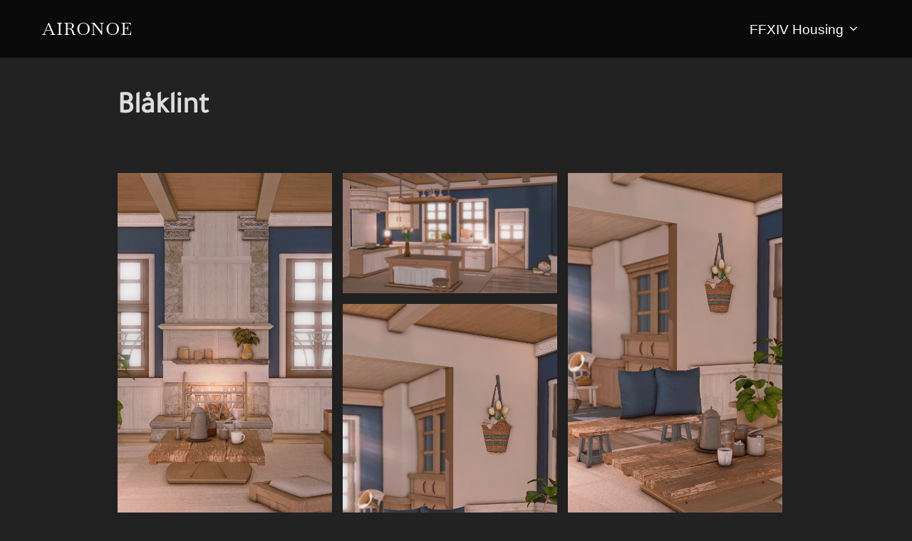

--- FILE ---
content_type: text/html; charset=UTF-8
request_url: https://aironoe.com/gallery/blaklint-2/
body_size: 10218
content:
<!DOCTYPE html>
<html lang="en-US" class="no-js">
<head>
	<meta charset="UTF-8" />
	<meta name="viewport" content="width=device-width, initial-scale=1" />
	<script>(function(html){html.className = html.className.replace(/\bno-js\b/,'js')})(document.documentElement);</script>
<title>Blåklint &#8211; aironoe</title>
<meta name='robots' content='max-image-preview:large' />
<link rel='dns-prefetch' href='//s.w.org' />
<link rel="alternate" type="application/rss+xml" title="aironoe &raquo; Feed" href="https://aironoe.com/feed/" />
<link rel="alternate" type="application/rss+xml" title="aironoe &raquo; Comments Feed" href="https://aironoe.com/comments/feed/" />
<link rel="alternate" type="application/rss+xml" title="aironoe &raquo; Blåklint Comments Feed" href="https://aironoe.com/gallery/blaklint-2/feed/" />
		<!-- This site uses the Google Analytics by MonsterInsights plugin v8.10.0 - Using Analytics tracking - https://www.monsterinsights.com/ -->
							<script
				src="//www.googletagmanager.com/gtag/js?id=G-3GTM9PFRD6"  data-cfasync="false" data-wpfc-render="false" async></script>
			<script data-cfasync="false" data-wpfc-render="false">
				var mi_version = '8.10.0';
				var mi_track_user = true;
				var mi_no_track_reason = '';
				
								var disableStrs = [
										'ga-disable-G-3GTM9PFRD6',
														];

				/* Function to detect opted out users */
				function __gtagTrackerIsOptedOut() {
					for (var index = 0; index < disableStrs.length; index++) {
						if (document.cookie.indexOf(disableStrs[index] + '=true') > -1) {
							return true;
						}
					}

					return false;
				}

				/* Disable tracking if the opt-out cookie exists. */
				if (__gtagTrackerIsOptedOut()) {
					for (var index = 0; index < disableStrs.length; index++) {
						window[disableStrs[index]] = true;
					}
				}

				/* Opt-out function */
				function __gtagTrackerOptout() {
					for (var index = 0; index < disableStrs.length; index++) {
						document.cookie = disableStrs[index] + '=true; expires=Thu, 31 Dec 2099 23:59:59 UTC; path=/';
						window[disableStrs[index]] = true;
					}
				}

				if ('undefined' === typeof gaOptout) {
					function gaOptout() {
						__gtagTrackerOptout();
					}
				}
								window.dataLayer = window.dataLayer || [];

				window.MonsterInsightsDualTracker = {
					helpers: {},
					trackers: {},
				};
				if (mi_track_user) {
					function __gtagDataLayer() {
						dataLayer.push(arguments);
					}

					function __gtagTracker(type, name, parameters) {
						if (!parameters) {
							parameters = {};
						}

						if (parameters.send_to) {
							__gtagDataLayer.apply(null, arguments);
							return;
						}

						if (type === 'event') {
														parameters.send_to = monsterinsights_frontend.v4_id;
							var hookName = name;
							if (typeof parameters['event_category'] !== 'undefined') {
								hookName = parameters['event_category'] + ':' + name;
							}

							if (typeof MonsterInsightsDualTracker.trackers[hookName] !== 'undefined') {
								MonsterInsightsDualTracker.trackers[hookName](parameters);
							} else {
								__gtagDataLayer('event', name, parameters);
							}
							
													} else {
							__gtagDataLayer.apply(null, arguments);
						}
					}

					__gtagTracker('js', new Date());
					__gtagTracker('set', {
						'developer_id.dZGIzZG': true,
											});
										__gtagTracker('config', 'G-3GTM9PFRD6', {"forceSSL":"true","link_attribution":"true"} );
															window.gtag = __gtagTracker;										(function () {
						/* https://developers.google.com/analytics/devguides/collection/analyticsjs/ */
						/* ga and __gaTracker compatibility shim. */
						var noopfn = function () {
							return null;
						};
						var newtracker = function () {
							return new Tracker();
						};
						var Tracker = function () {
							return null;
						};
						var p = Tracker.prototype;
						p.get = noopfn;
						p.set = noopfn;
						p.send = function () {
							var args = Array.prototype.slice.call(arguments);
							args.unshift('send');
							__gaTracker.apply(null, args);
						};
						var __gaTracker = function () {
							var len = arguments.length;
							if (len === 0) {
								return;
							}
							var f = arguments[len - 1];
							if (typeof f !== 'object' || f === null || typeof f.hitCallback !== 'function') {
								if ('send' === arguments[0]) {
									var hitConverted, hitObject = false, action;
									if ('event' === arguments[1]) {
										if ('undefined' !== typeof arguments[3]) {
											hitObject = {
												'eventAction': arguments[3],
												'eventCategory': arguments[2],
												'eventLabel': arguments[4],
												'value': arguments[5] ? arguments[5] : 1,
											}
										}
									}
									if ('pageview' === arguments[1]) {
										if ('undefined' !== typeof arguments[2]) {
											hitObject = {
												'eventAction': 'page_view',
												'page_path': arguments[2],
											}
										}
									}
									if (typeof arguments[2] === 'object') {
										hitObject = arguments[2];
									}
									if (typeof arguments[5] === 'object') {
										Object.assign(hitObject, arguments[5]);
									}
									if ('undefined' !== typeof arguments[1].hitType) {
										hitObject = arguments[1];
										if ('pageview' === hitObject.hitType) {
											hitObject.eventAction = 'page_view';
										}
									}
									if (hitObject) {
										action = 'timing' === arguments[1].hitType ? 'timing_complete' : hitObject.eventAction;
										hitConverted = mapArgs(hitObject);
										__gtagTracker('event', action, hitConverted);
									}
								}
								return;
							}

							function mapArgs(args) {
								var arg, hit = {};
								var gaMap = {
									'eventCategory': 'event_category',
									'eventAction': 'event_action',
									'eventLabel': 'event_label',
									'eventValue': 'event_value',
									'nonInteraction': 'non_interaction',
									'timingCategory': 'event_category',
									'timingVar': 'name',
									'timingValue': 'value',
									'timingLabel': 'event_label',
									'page': 'page_path',
									'location': 'page_location',
									'title': 'page_title',
								};
								for (arg in args) {
																		if (!(!args.hasOwnProperty(arg) || !gaMap.hasOwnProperty(arg))) {
										hit[gaMap[arg]] = args[arg];
									} else {
										hit[arg] = args[arg];
									}
								}
								return hit;
							}

							try {
								f.hitCallback();
							} catch (ex) {
							}
						};
						__gaTracker.create = newtracker;
						__gaTracker.getByName = newtracker;
						__gaTracker.getAll = function () {
							return [];
						};
						__gaTracker.remove = noopfn;
						__gaTracker.loaded = true;
						window['__gaTracker'] = __gaTracker;
					})();
									} else {
										console.log("");
					(function () {
						function __gtagTracker() {
							return null;
						}

						window['__gtagTracker'] = __gtagTracker;
						window['gtag'] = __gtagTracker;
					})();
									}
			</script>
				<!-- / Google Analytics by MonsterInsights -->
				<script>
			window._wpemojiSettings = {"baseUrl":"https:\/\/s.w.org\/images\/core\/emoji\/13.1.0\/72x72\/","ext":".png","svgUrl":"https:\/\/s.w.org\/images\/core\/emoji\/13.1.0\/svg\/","svgExt":".svg","source":{"concatemoji":"https:\/\/aironoe.com\/wp-includes\/js\/wp-emoji-release.min.js?ver=5.8.12"}};
			!function(e,a,t){var n,r,o,i=a.createElement("canvas"),p=i.getContext&&i.getContext("2d");function s(e,t){var a=String.fromCharCode;p.clearRect(0,0,i.width,i.height),p.fillText(a.apply(this,e),0,0);e=i.toDataURL();return p.clearRect(0,0,i.width,i.height),p.fillText(a.apply(this,t),0,0),e===i.toDataURL()}function c(e){var t=a.createElement("script");t.src=e,t.defer=t.type="text/javascript",a.getElementsByTagName("head")[0].appendChild(t)}for(o=Array("flag","emoji"),t.supports={everything:!0,everythingExceptFlag:!0},r=0;r<o.length;r++)t.supports[o[r]]=function(e){if(!p||!p.fillText)return!1;switch(p.textBaseline="top",p.font="600 32px Arial",e){case"flag":return s([127987,65039,8205,9895,65039],[127987,65039,8203,9895,65039])?!1:!s([55356,56826,55356,56819],[55356,56826,8203,55356,56819])&&!s([55356,57332,56128,56423,56128,56418,56128,56421,56128,56430,56128,56423,56128,56447],[55356,57332,8203,56128,56423,8203,56128,56418,8203,56128,56421,8203,56128,56430,8203,56128,56423,8203,56128,56447]);case"emoji":return!s([10084,65039,8205,55357,56613],[10084,65039,8203,55357,56613])}return!1}(o[r]),t.supports.everything=t.supports.everything&&t.supports[o[r]],"flag"!==o[r]&&(t.supports.everythingExceptFlag=t.supports.everythingExceptFlag&&t.supports[o[r]]);t.supports.everythingExceptFlag=t.supports.everythingExceptFlag&&!t.supports.flag,t.DOMReady=!1,t.readyCallback=function(){t.DOMReady=!0},t.supports.everything||(n=function(){t.readyCallback()},a.addEventListener?(a.addEventListener("DOMContentLoaded",n,!1),e.addEventListener("load",n,!1)):(e.attachEvent("onload",n),a.attachEvent("onreadystatechange",function(){"complete"===a.readyState&&t.readyCallback()})),(n=t.source||{}).concatemoji?c(n.concatemoji):n.wpemoji&&n.twemoji&&(c(n.twemoji),c(n.wpemoji)))}(window,document,window._wpemojiSettings);
		</script>
		<style>
img.wp-smiley,
img.emoji {
	display: inline !important;
	border: none !important;
	box-shadow: none !important;
	height: 1em !important;
	width: 1em !important;
	margin: 0 .07em !important;
	vertical-align: -0.1em !important;
	background: none !important;
	padding: 0 !important;
}
</style>
	<link rel='stylesheet' id='wp-customer-reviews-3-frontend-css'  href='https://aironoe.com/wp-content/plugins/wp-customer-reviews/css/wp-customer-reviews.css?ver=3.6.3' media='all' />
<link rel='stylesheet' id='wp-block-library-css'  href='https://aironoe.com/wp-includes/css/dist/block-library/style.min.css?ver=5.8.12' media='all' />
<style id='wp-block-library-theme-inline-css'>
#start-resizable-editor-section{display:none}.wp-block-audio figcaption{color:#555;font-size:13px;text-align:center}.is-dark-theme .wp-block-audio figcaption{color:hsla(0,0%,100%,.65)}.wp-block-code{font-family:Menlo,Consolas,monaco,monospace;color:#1e1e1e;padding:.8em 1em;border:1px solid #ddd;border-radius:4px}.wp-block-embed figcaption{color:#555;font-size:13px;text-align:center}.is-dark-theme .wp-block-embed figcaption{color:hsla(0,0%,100%,.65)}.blocks-gallery-caption{color:#555;font-size:13px;text-align:center}.is-dark-theme .blocks-gallery-caption{color:hsla(0,0%,100%,.65)}.wp-block-image figcaption{color:#555;font-size:13px;text-align:center}.is-dark-theme .wp-block-image figcaption{color:hsla(0,0%,100%,.65)}.wp-block-pullquote{border-top:4px solid;border-bottom:4px solid;margin-bottom:1.75em;color:currentColor}.wp-block-pullquote__citation,.wp-block-pullquote cite,.wp-block-pullquote footer{color:currentColor;text-transform:uppercase;font-size:.8125em;font-style:normal}.wp-block-quote{border-left:.25em solid;margin:0 0 1.75em;padding-left:1em}.wp-block-quote cite,.wp-block-quote footer{color:currentColor;font-size:.8125em;position:relative;font-style:normal}.wp-block-quote.has-text-align-right{border-left:none;border-right:.25em solid;padding-left:0;padding-right:1em}.wp-block-quote.has-text-align-center{border:none;padding-left:0}.wp-block-quote.is-large,.wp-block-quote.is-style-large{border:none}.wp-block-search .wp-block-search__label{font-weight:700}.wp-block-group.has-background{padding:1.25em 2.375em;margin-top:0;margin-bottom:0}.wp-block-separator{border:none;border-bottom:2px solid;margin-left:auto;margin-right:auto;opacity:.4}.wp-block-separator:not(.is-style-wide):not(.is-style-dots){width:100px}.wp-block-separator.has-background:not(.is-style-dots){border-bottom:none;height:1px}.wp-block-separator.has-background:not(.is-style-wide):not(.is-style-dots){height:2px}.wp-block-table thead{border-bottom:3px solid}.wp-block-table tfoot{border-top:3px solid}.wp-block-table td,.wp-block-table th{padding:.5em;border:1px solid;word-break:normal}.wp-block-table figcaption{color:#555;font-size:13px;text-align:center}.is-dark-theme .wp-block-table figcaption{color:hsla(0,0%,100%,.65)}.wp-block-video figcaption{color:#555;font-size:13px;text-align:center}.is-dark-theme .wp-block-video figcaption{color:hsla(0,0%,100%,.65)}.wp-block-template-part.has-background{padding:1.25em 2.375em;margin-top:0;margin-bottom:0}#end-resizable-editor-section{display:none}
</style>
<link rel='stylesheet' id='wp-components-css'  href='https://aironoe.com/wp-includes/css/dist/components/style.min.css?ver=5.8.12' media='all' />
<link rel='stylesheet' id='wp-block-editor-css'  href='https://aironoe.com/wp-includes/css/dist/block-editor/style.min.css?ver=5.8.12' media='all' />
<link rel='stylesheet' id='wp-nux-css'  href='https://aironoe.com/wp-includes/css/dist/nux/style.min.css?ver=5.8.12' media='all' />
<link rel='stylesheet' id='wp-reusable-blocks-css'  href='https://aironoe.com/wp-includes/css/dist/reusable-blocks/style.min.css?ver=5.8.12' media='all' />
<link rel='stylesheet' id='wp-editor-css'  href='https://aironoe.com/wp-includes/css/dist/editor/style.min.css?ver=5.8.12' media='all' />
<link rel='stylesheet' id='block-robo-gallery-style-css-css'  href='https://aironoe.com/wp-content/plugins/robo-gallery/includes/extensions/block/dist/blocks.style.build.css?ver=3.1.3' media='all' />
<link rel='stylesheet' id='contact-form-7-css'  href='https://aironoe.com/wp-content/plugins/contact-form-7/includes/css/styles.css?ver=5.5.6.1' media='all' />
<link rel='stylesheet' id='extendify-sdk-utility-classes-css'  href='https://aironoe.com/wp-content/plugins/ml-slider/extendify-sdk/public/build/extendify-utilities.css?ver=11.7' media='all' />
<link rel='stylesheet' id='inspiro-google-fonts-css'  href='https://aironoe.com/wp-content/fonts/c1ff9b18e059ec57f1b8abce07e0fce9.css?ver=1.7.6' media='all' />
<link rel='stylesheet' id='inspiro-style-css'  href='https://aironoe.com/wp-content/themes/inspiro/assets/css/minified/style.min.css?ver=1.7.6' media='all' />
<style id='inspiro-style-inline-css'>
body, button, input, select, textarea {
font-family: 'Sintony', sans-serif;
font-weight: 400;
}
@media screen and (min-width: 782px) {
body, button, input, select, textarea {
font-size: 15px;
line-height: 1.8;
} }
body:not(.wp-custom-logo) a.custom-logo-text {
font-family: 'Baskervville', serif;
font-weight: 400;
text-transform: uppercase;
}
@media screen and (min-width: 782px) {
body:not(.wp-custom-logo) a.custom-logo-text {
font-size: 25px;
line-height: 1.8;
} }
h1, h2, h3, h4, h5, h6, .home.blog .entry-title, .page .entry-title, .page-title, #comments>h3, #respond>h3, .entry-footer {
font-family: 'Tajawal', sans-serif;
font-weight: 400;
line-height: 1.4;
}
.site-title {
font-family: 'Baskervville', serif;
font-weight: 400;
line-height: 1;
}
@media screen and (min-width: 782px) {
.site-title {
font-size: 92px;
} }
.site-description {
font-family: 'Inter', sans-serif;
font-weight: 400;
line-height: 1.8;
}
@media screen and (min-width: 782px) {
.site-description {
font-size: 20px;
} }
.custom-header-button {
font-family: 'Inter', sans-serif;
font-weight: 400;
line-height: 1.8;
}
@media screen and (min-width: 782px) {
.custom-header-button {
font-size: 16px;
} }
.navbar-nav a {
font-family: Arial, Helvetica, sans-serif  ;
font-weight: 400;
line-height: 1;
}
@media screen and (min-width: 782px) {
.navbar-nav a {
font-size: 19px;
} }
@media screen and (max-width: 64em) {
.navbar-nav li a {
font-family: Arial, Helvetica, sans-serif  ;
font-size: 16px;
font-weight: 400;
text-transform: uppercase;
line-height: 1.8;
} }

</style>
<link rel='stylesheet' id='inspiro-colors-dark-css'  href='https://aironoe.com/wp-content/themes/inspiro/assets/css/minified/colors-dark.min.css?ver=1.7.6' media='all' />
<script src='https://aironoe.com/wp-includes/js/jquery/jquery.min.js?ver=3.6.0' id='jquery-core-js'></script>
<script src='https://aironoe.com/wp-includes/js/jquery/jquery-migrate.min.js?ver=3.3.2' id='jquery-migrate-js'></script>
<script src='https://aironoe.com/wp-content/plugins/wp-customer-reviews/js/wp-customer-reviews.js?ver=3.6.3' id='wp-customer-reviews-3-frontend-js'></script>
<script src='https://aironoe.com/wp-content/plugins/google-analytics-for-wordpress/assets/js/frontend-gtag.min.js?ver=8.10.0' id='monsterinsights-frontend-script-js'></script>
<script data-cfasync="false" data-wpfc-render="false" id='monsterinsights-frontend-script-js-extra'>var monsterinsights_frontend = {"js_events_tracking":"true","download_extensions":"doc,pdf,ppt,zip,xls,docx,pptx,xlsx","inbound_paths":"[{\"path\":\"\\\/go\\\/\",\"label\":\"affiliate\"},{\"path\":\"\\\/recommend\\\/\",\"label\":\"affiliate\"}]","home_url":"https:\/\/aironoe.com","hash_tracking":"false","ua":"","v4_id":"G-3GTM9PFRD6"};</script>
<link rel="https://api.w.org/" href="https://aironoe.com/wp-json/" /><link rel="alternate" type="application/json" href="https://aironoe.com/wp-json/wp/v2/robogallery/2823" /><link rel="EditURI" type="application/rsd+xml" title="RSD" href="https://aironoe.com/xmlrpc.php?rsd" />
<link rel="wlwmanifest" type="application/wlwmanifest+xml" href="https://aironoe.com/wp-includes/wlwmanifest.xml" /> 
<meta name="generator" content="WordPress 5.8.12" />
<link rel="canonical" href="https://aironoe.com/gallery/blaklint-2/" />
<link rel='shortlink' href='https://aironoe.com/?p=2823' />
<link rel="alternate" type="application/json+oembed" href="https://aironoe.com/wp-json/oembed/1.0/embed?url=https%3A%2F%2Faironoe.com%2Fgallery%2Fblaklint-2%2F" />
<link rel="alternate" type="text/xml+oembed" href="https://aironoe.com/wp-json/oembed/1.0/embed?url=https%3A%2F%2Faironoe.com%2Fgallery%2Fblaklint-2%2F&#038;format=xml" />
<meta name="generator" content="Site Kit by Google 1.45.0" />		<style id="inspiro-custom-header-styles" type="text/css">
					.site-title a,
			.colors-dark .site-title a,
			.colors-custom .site-title a,
			body.has-header-image .site-title a,
			body.has-header-video .site-title a,
			body.has-header-image.colors-dark .site-title a,
			body.has-header-video.colors-dark .site-title a,
			body.has-header-image.colors-custom .site-title a,
			body.has-header-video.colors-custom .site-title a,
			.site-description,
			.colors-dark .site-description,
			.colors-custom .site-description,
			body.has-header-image .site-description,
			body.has-header-video .site-description,
			body.has-header-image.colors-dark .site-description,
			body.has-header-video.colors-dark .site-description,
			body.has-header-image.colors-custom .site-description,
			body.has-header-video.colors-custom .site-description {
				color: #ffffff;
			}
		
					.custom-header-button {
				color: #ffffff;
				border-color: #ffffff;
			}
		
					.custom-header-button:hover {
				color: #ffffff;
			}
		
					.custom-header-button:hover {
				background-color: #232c44 !important;
				border-color: #232c44 !important;
			}
		
                    .navbar {
                background-color: #0a0a0a;
            }
        
        
        
		            .headroom--not-top .navbar,
			.has-header-image.home.blog .headroom--not-top .navbar, 
			.has-header-image.inspiro-front-page .headroom--not-top .navbar, 
			.has-header-video.home.blog .headroom--not-top .navbar, 
			.has-header-video.inspiro-front-page .headroom--not-top .navbar {
				background-color: rgba(0,0,0,0.9);
			}
				</style>
		<link rel="icon" href="https://aironoe.com/wp-content/uploads/2022/11/smallweb.png" sizes="32x32" />
<link rel="icon" href="https://aironoe.com/wp-content/uploads/2022/11/smallweb.png" sizes="192x192" />
<link rel="apple-touch-icon" href="https://aironoe.com/wp-content/uploads/2022/11/smallweb.png" />
<meta name="msapplication-TileImage" content="https://aironoe.com/wp-content/uploads/2022/11/smallweb.png" />

</head>

<body data-rsssl=1 class="robo_gallery_table-template-default single single-robo_gallery_table postid-2823 wp-embed-responsive page-layout-full-width post-display-content-excerpt colors-dark elementor-default elementor-kit-1971">

<aside id="side-nav" class="side-nav" tabindex="-1">
	<div class="side-nav__scrollable-container">
		<div class="side-nav__wrap">
			<div class="side-nav__close-button">
				<button type="button" class="navbar-toggle">
					<span class="screen-reader-text">Toggle navigation</span>
					<span class="icon-bar"></span>
					<span class="icon-bar"></span>
					<span class="icon-bar"></span>
				</button>
			</div>
							<nav class="mobile-menu-wrapper" aria-label="Mobile Menu" role="navigation">
					<ul id="menu-menu" class="nav navbar-nav"><li id="menu-item-761" class="menu-item menu-item-type-post_type menu-item-object-page menu-item-home menu-item-has-children menu-item-761"><a href="https://aironoe.com/">FFXIV Housing<svg class="svg-icon svg-icon-angle-down" aria-hidden="true" role="img" focusable="false" xmlns="http://www.w3.org/2000/svg" width="21" height="32" viewBox="0 0 21 32"><path d="M19.196 13.143q0 0.232-0.179 0.411l-8.321 8.321q-0.179 0.179-0.411 0.179t-0.411-0.179l-8.321-8.321q-0.179-0.179-0.179-0.411t0.179-0.411l0.893-0.893q0.179-0.179 0.411-0.179t0.411 0.179l7.018 7.018 7.018-7.018q0.179-0.179 0.411-0.179t0.411 0.179l0.893 0.893q0.179 0.179 0.179 0.411z"></path></svg></a>
<ul class="sub-menu">
	<li id="menu-item-970" class="menu-item menu-item-type-post_type menu-item-object-page menu-item-home menu-item-970"><a href="https://aironoe.com/">FFXIV Housing</a></li>
	<li id="menu-item-1448" class="menu-item menu-item-type-post_type menu-item-object-page menu-item-1448"><a href="https://aironoe.com/commission-housing/">Commission Form</a></li>
	<li id="menu-item-1782" class="menu-item menu-item-type-post_type menu-item-object-page menu-item-has-children menu-item-1782"><a href="https://aironoe.com/commission-ready-designs/">Commission-ready Designs<svg class="svg-icon svg-icon-angle-down" aria-hidden="true" role="img" focusable="false" xmlns="http://www.w3.org/2000/svg" width="21" height="32" viewBox="0 0 21 32"><path d="M19.196 13.143q0 0.232-0.179 0.411l-8.321 8.321q-0.179 0.179-0.411 0.179t-0.411-0.179l-8.321-8.321q-0.179-0.179-0.179-0.411t0.179-0.411l0.893-0.893q0.179-0.179 0.411-0.179t0.411 0.179l7.018 7.018 7.018-7.018q0.179-0.179 0.411-0.179t0.411 0.179l0.893 0.893q0.179 0.179 0.179 0.411z"></path></svg></a>
	<ul class="sub-menu">
		<li id="menu-item-1783" class="menu-item menu-item-type-post_type menu-item-object-page menu-item-1783"><a href="https://aironoe.com/commission-ready-design-request/">Commission-ready design request</a></li>
	</ul>
</li>
	<li id="menu-item-964" class="menu-item menu-item-type-post_type menu-item-object-page menu-item-964"><a href="https://aironoe.com/faq/">FAQ</a></li>
	<li id="menu-item-968" class="menu-item menu-item-type-post_type menu-item-object-page menu-item-968"><a href="https://aironoe.com/terms-of-service-2/">Terms of Service</a></li>
	<li id="menu-item-958" class="menu-item menu-item-type-post_type menu-item-object-page menu-item-958"><a href="https://aironoe.com/notification-signup/">Notification Signup</a></li>
	<li id="menu-item-788" class="menu-item menu-item-type-post_type menu-item-object-page menu-item-788"><a href="https://aironoe.com/links/">Links</a></li>
	<li id="menu-item-2019" class="menu-item menu-item-type-post_type menu-item-object-page menu-item-2019"><a href="https://aironoe.com/?page_id=1956">Visit my designs</a></li>
</ul>
</li>
</ul>				</nav>
								</div>
	</div>
</aside>
<div class="side-nav-overlay"></div>

<div id="page" class="site">
	<a class="skip-link screen-reader-text" href="#content">Skip to content</a>

	<header id="masthead" class="site-header" role="banner">
		<div id="site-navigation" class="navbar">
	<div class="header-inner inner-wrap  ">

		<div class="header-logo-wrapper">
			<a href="https://aironoe.com" title="" class="custom-logo-text">aironoe</a>		</div>
		
					<div class="header-navigation-wrapper">
				<nav class="primary-menu-wrapper navbar-collapse collapse" aria-label="Top Horizontal Menu" role="navigation">
					<ul id="menu-menu-1" class="nav navbar-nav dropdown sf-menu"><li class="menu-item menu-item-type-post_type menu-item-object-page menu-item-home menu-item-has-children menu-item-761"><a href="https://aironoe.com/">FFXIV Housing<svg class="svg-icon svg-icon-angle-down" aria-hidden="true" role="img" focusable="false" xmlns="http://www.w3.org/2000/svg" width="21" height="32" viewBox="0 0 21 32"><path d="M19.196 13.143q0 0.232-0.179 0.411l-8.321 8.321q-0.179 0.179-0.411 0.179t-0.411-0.179l-8.321-8.321q-0.179-0.179-0.179-0.411t0.179-0.411l0.893-0.893q0.179-0.179 0.411-0.179t0.411 0.179l7.018 7.018 7.018-7.018q0.179-0.179 0.411-0.179t0.411 0.179l0.893 0.893q0.179 0.179 0.179 0.411z"></path></svg></a>
<ul class="sub-menu">
	<li class="menu-item menu-item-type-post_type menu-item-object-page menu-item-home menu-item-970"><a href="https://aironoe.com/">FFXIV Housing</a></li>
	<li class="menu-item menu-item-type-post_type menu-item-object-page menu-item-1448"><a href="https://aironoe.com/commission-housing/">Commission Form</a></li>
	<li class="menu-item menu-item-type-post_type menu-item-object-page menu-item-has-children menu-item-1782"><a href="https://aironoe.com/commission-ready-designs/">Commission-ready Designs<svg class="svg-icon svg-icon-angle-down" aria-hidden="true" role="img" focusable="false" xmlns="http://www.w3.org/2000/svg" width="21" height="32" viewBox="0 0 21 32"><path d="M19.196 13.143q0 0.232-0.179 0.411l-8.321 8.321q-0.179 0.179-0.411 0.179t-0.411-0.179l-8.321-8.321q-0.179-0.179-0.179-0.411t0.179-0.411l0.893-0.893q0.179-0.179 0.411-0.179t0.411 0.179l7.018 7.018 7.018-7.018q0.179-0.179 0.411-0.179t0.411 0.179l0.893 0.893q0.179 0.179 0.179 0.411z"></path></svg></a>
	<ul class="sub-menu">
		<li class="menu-item menu-item-type-post_type menu-item-object-page menu-item-1783"><a href="https://aironoe.com/commission-ready-design-request/">Commission-ready design request</a></li>
	</ul>
</li>
	<li class="menu-item menu-item-type-post_type menu-item-object-page menu-item-964"><a href="https://aironoe.com/faq/">FAQ</a></li>
	<li class="menu-item menu-item-type-post_type menu-item-object-page menu-item-968"><a href="https://aironoe.com/terms-of-service-2/">Terms of Service</a></li>
	<li class="menu-item menu-item-type-post_type menu-item-object-page menu-item-958"><a href="https://aironoe.com/notification-signup/">Notification Signup</a></li>
	<li class="menu-item menu-item-type-post_type menu-item-object-page menu-item-788"><a href="https://aironoe.com/links/">Links</a></li>
	<li class="menu-item menu-item-type-post_type menu-item-object-page menu-item-2019"><a href="https://aironoe.com/?page_id=1956">Visit my designs</a></li>
</ul>
</li>
</ul>				</nav>
			</div>
				
		<div class="header-widgets-wrapper">
			
			<div id="sb-search" class="sb-search" style="display: none;">
				
<form method="get" id="searchform" action="https://aironoe.com/">
	<label for="search-form-input">
		<span class="screen-reader-text">Search for:</span>
		<input type="search" class="sb-search-input" placeholder="Type your keywords and hit Enter..." name="s" id="search-form-input" autocomplete="off" />
	</label>
	<button class="sb-search-button-open" aria-expanded="false">
		<span class="sb-icon-search">
			<svg class="svg-icon svg-icon-search" aria-hidden="true" role="img" focusable="false" xmlns="http://www.w3.org/2000/svg" width="23" height="23" viewBox="0 0 23 23"><path d="M38.710696,48.0601792 L43,52.3494831 L41.3494831,54 L37.0601792,49.710696 C35.2632422,51.1481185 32.9839107,52.0076499 30.5038249,52.0076499 C24.7027226,52.0076499 20,47.3049272 20,41.5038249 C20,35.7027226 24.7027226,31 30.5038249,31 C36.3049272,31 41.0076499,35.7027226 41.0076499,41.5038249 C41.0076499,43.9839107 40.1481185,46.2632422 38.710696,48.0601792 Z M36.3875844,47.1716785 C37.8030221,45.7026647 38.6734666,43.7048964 38.6734666,41.5038249 C38.6734666,36.9918565 35.0157934,33.3341833 30.5038249,33.3341833 C25.9918565,33.3341833 22.3341833,36.9918565 22.3341833,41.5038249 C22.3341833,46.0157934 25.9918565,49.6734666 30.5038249,49.6734666 C32.7048964,49.6734666 34.7026647,48.8030221 36.1716785,47.3875844 C36.2023931,47.347638 36.2360451,47.3092237 36.2726343,47.2726343 C36.3092237,47.2360451 36.347638,47.2023931 36.3875844,47.1716785 Z" transform="translate(-20 -31)" /></svg>		</span>
	</button>
	<button class="sb-search-button-close" aria-expanded="false">
		<span class="sb-icon-search">
			<svg class="svg-icon svg-icon-cross" aria-hidden="true" role="img" focusable="false" xmlns="http://www.w3.org/2000/svg" width="16" height="16" viewBox="0 0 16 16"><polygon fill="" fill-rule="evenodd" points="6.852 7.649 .399 1.195 1.445 .149 7.899 6.602 14.352 .149 15.399 1.195 8.945 7.649 15.399 14.102 14.352 15.149 7.899 8.695 1.445 15.149 .399 14.102" /></svg>		</span>
	</button>
</form>
			</div>

							<button type="button" class="navbar-toggle">
					<span class="screen-reader-text">Toggle sidebar &amp; navigation</span>
					<span class="icon-bar"></span>
					<span class="icon-bar"></span>
					<span class="icon-bar"></span>
				</button>
					</div>
	</div><!-- .inner-wrap -->
</div><!-- #site-navigation -->
	</header><!-- #masthead -->

    
	
	<div class="site-content-contain">
		<div id="content" class="site-content">

<main id="main" class="site-main container-fluid" role="main">

	
<article id="post-2823" class="post-2823 robo_gallery_table type-robo_gallery_table status-publish hentry">

	




<header class="entry-header">

	<div class="inner-wrap"><h1 class="entry-title">Blåklint</h1></div><!-- .inner-wrap --></header><!-- .entry-header -->


	
	
			<div class="entry-content">
			<style type="text/css" scoped>.rbs_gallery_696c4ecd147d2Spinner{
				margin: 50px auto;
				width: 50px;
				height: 40px;
				text-align: center;
				font-size: 10px;
			}
			.rbs_gallery_696c4ecd147d2Spinner > div{
			  background-color: #333;
			  height: 100%;
			  width: 6px;
			  display: inline-block;
			  -webkit-animation: rbs_gallery_696c4ecd147d2-stretchdelay 1.2s infinite ease-in-out;
			  animation: rbs_gallery_696c4ecd147d2-stretchdelay 1.2s infinite ease-in-out;
			}
			.rbs_gallery_696c4ecd147d2Spinner .rbs_gallery_696c4ecd147d2Rect2 {
			  -webkit-animation-delay: -1.1s;
			  animation-delay: -1.1s;
			}
			.rbs_gallery_696c4ecd147d2Spinner .rbs_gallery_696c4ecd147d2Rect3 {
			  -webkit-animation-delay: -1.0s;
			  animation-delay: -1.0s;
			}
			.rbs_gallery_696c4ecd147d2Spinner .rbs_gallery_696c4ecd147d2Rect4 {
			  -webkit-animation-delay: -0.9s;
			  animation-delay: -0.9s;
			}
			.rbs_gallery_696c4ecd147d2Spinner .rbs_gallery_696c4ecd147d2Rect5 {
			  -webkit-animation-delay: -0.8s;
			  animation-delay: -0.8s;
			}
			@-webkit-keyframes rbs_gallery_696c4ecd147d2-stretchdelay {
			  0%, 40%, 100% { -webkit-transform: scaleY(0.4) }  
			  20% { -webkit-transform: scaleY(1.0) }
			}
			@keyframes rbs_gallery_696c4ecd147d2-stretchdelay {
			  0%, 40%, 100% { 
			    transform: scaleY(0.4);
			    -webkit-transform: scaleY(0.4);
			  }  20% { 
			    transform: scaleY(1.0);
			    -webkit-transform: scaleY(1.0);
			  }
			}
		</style><div class="robo-gallery-wrap robo-gallery-wrap-id2823 robo-gallery-masonry"><div id="rbs_gallery_696c4ecd147d2-block-loader" class="rbs_gallery_696c4ecd147d2Spinner"><div class="rbs_gallery_696c4ecd147d2Rect1"></div> <div class="rbs_gallery_696c4ecd147d2Rect2"></div> <div class="rbs_gallery_696c4ecd147d2Rect3"></div> <div class="rbs_gallery_696c4ecd147d2Rect4"></div> <div class="rbs_gallery_696c4ecd147d2Rect5"></div></div><div id="robo_gallery_main_block_rbs_gallery_696c4ecd147d2" class="robogallery-gallery-2823" style="width:100%;  display: none;"><div id="rbs_gallery_696c4ecd147d2" data-options="rbs_gallery_696c4ecd147d2" style="width:100%;" class="robo_gallery  "><div class="rbs-img  category2823 " ><div class="rbs-img-image   rbs-lightbox " ><div class="rbs-img-thumbs"  data-thumbnail="https://aironoe.com/wp-content/uploads/2022/11/2022-11-20_13-11-14-211_GlaceEorzea-Faint-2-600x1024.png"  title="2022-11-20_13-11-14-211_GlaceEorzea Faint (2)"  data-width="600"  data-height="1024" ></div><div class="rbs-img-data-popup"  data-popup="https://aironoe.com/wp-content/uploads/2022/11/2022-11-20_13-11-14-211_GlaceEorzea-Faint-2.png"  title="2022-11-20_13-11-14-211_GlaceEorzea Faint (2)" ></div><div class="thumbnail-overlay"><div class="rbsIcons"><i class="fa fa-plus rbsZoomIcon " ></i></div></div></div></div><div class="rbs-img  category2823 " ><div class="rbs-img-image   rbs-lightbox " ><div class="rbs-img-thumbs"  data-thumbnail="https://aironoe.com/wp-content/uploads/2022/11/2022-11-20_13-09-02-004_GlaceEorzea-Faint-2-300x169.png"  title="2022-11-20_13-09-02-004_GlaceEorzea Faint (2)"  data-width="300"  data-height="169" ></div><div class="rbs-img-data-popup"  data-popup="https://aironoe.com/wp-content/uploads/2022/11/2022-11-20_13-09-02-004_GlaceEorzea-Faint-2.png"  title="2022-11-20_13-09-02-004_GlaceEorzea Faint (2)" ></div><div class="thumbnail-overlay"><div class="rbsIcons"><i class="fa fa-plus rbsZoomIcon " ></i></div></div></div></div><div class="rbs-img  category2823 " ><div class="rbs-img-image   rbs-lightbox " ><div class="rbs-img-thumbs"  data-thumbnail="https://aironoe.com/wp-content/uploads/2022/11/2022-11-20_13-07-52-897_GlaceEorzea-Faint-2-600x1024.png"  title="2022-11-20_13-07-52-897_GlaceEorzea Faint (2)"  data-width="600"  data-height="1024" ></div><div class="rbs-img-data-popup"  data-popup="https://aironoe.com/wp-content/uploads/2022/11/2022-11-20_13-07-52-897_GlaceEorzea-Faint-2.png"  title="2022-11-20_13-07-52-897_GlaceEorzea Faint (2)" ></div><div class="thumbnail-overlay"><div class="rbsIcons"><i class="fa fa-plus rbsZoomIcon " ></i></div></div></div></div><div class="rbs-img  category2823 " ><div class="rbs-img-image   rbs-lightbox " ><div class="rbs-img-thumbs"  data-thumbnail="https://aironoe.com/wp-content/uploads/2022/11/2022-11-20_13-07-42-879_GlaceEorzea-Faint-2-600x1024.png"  title="2022-11-20_13-07-42-879_GlaceEorzea Faint (2)"  data-width="600"  data-height="1024" ></div><div class="rbs-img-data-popup"  data-popup="https://aironoe.com/wp-content/uploads/2022/11/2022-11-20_13-07-42-879_GlaceEorzea-Faint-2.png"  title="2022-11-20_13-07-42-879_GlaceEorzea Faint (2)" ></div><div class="thumbnail-overlay"><div class="rbsIcons"><i class="fa fa-plus rbsZoomIcon " ></i></div></div></div></div><div class="rbs-img  category2823 " ><div class="rbs-img-image   rbs-lightbox " ><div class="rbs-img-thumbs"  data-thumbnail="https://aironoe.com/wp-content/uploads/2022/11/2022-11-20_13-07-24-955_GlaceEorzea-Faint-2-600x1024.png"  title="2022-11-20_13-07-24-955_GlaceEorzea Faint (2)"  data-width="600"  data-height="1024" ></div><div class="rbs-img-data-popup"  data-popup="https://aironoe.com/wp-content/uploads/2022/11/2022-11-20_13-07-24-955_GlaceEorzea-Faint-2.png"  title="2022-11-20_13-07-24-955_GlaceEorzea Faint (2)" ></div><div class="thumbnail-overlay"><div class="rbsIcons"><i class="fa fa-plus rbsZoomIcon " ></i></div></div></div></div><div class="rbs-img  category2823 " ><div class="rbs-img-image   rbs-lightbox " ><div class="rbs-img-thumbs"  data-thumbnail="https://aironoe.com/wp-content/uploads/2022/11/2022-11-15_16-18-25-165_GlaceEorzea-Faint-2-1-600x1024.png"  title="2022-11-15_16-18-25-165_GlaceEorzea Faint (2)"  data-width="600"  data-height="1024" ></div><div class="rbs-img-data-popup"  data-popup="https://aironoe.com/wp-content/uploads/2022/11/2022-11-15_16-18-25-165_GlaceEorzea-Faint-2-1.png"  title="2022-11-15_16-18-25-165_GlaceEorzea Faint (2)" ></div><div class="thumbnail-overlay"><div class="rbsIcons"><i class="fa fa-plus rbsZoomIcon " ></i></div></div></div></div><div class="rbs-img  category2823 " ><div class="rbs-img-image   rbs-lightbox " ><div class="rbs-img-thumbs"  data-thumbnail="https://aironoe.com/wp-content/uploads/2022/11/2022-11-15_16-18-01-518_GlaceEorzea-Faint-2-1-300x169.png"  title="2022-11-15_16-18-01-518_GlaceEorzea Faint (2)"  data-width="300"  data-height="169" ></div><div class="rbs-img-data-popup"  data-popup="https://aironoe.com/wp-content/uploads/2022/11/2022-11-15_16-18-01-518_GlaceEorzea-Faint-2-1.png"  title="2022-11-15_16-18-01-518_GlaceEorzea Faint (2)" ></div><div class="thumbnail-overlay"><div class="rbsIcons"><i class="fa fa-plus rbsZoomIcon " ></i></div></div></div></div><div class="rbs-img  category2823 " ><div class="rbs-img-image   rbs-lightbox " ><div class="rbs-img-thumbs"  data-thumbnail="https://aironoe.com/wp-content/uploads/2022/11/2022-11-15_16-16-06-646_GlaceEorzea-Faint-2-600x1024.png"  title="2022-11-15_16-16-06-646_GlaceEorzea Faint (2)"  data-width="600"  data-height="1024" ></div><div class="rbs-img-data-popup"  data-popup="https://aironoe.com/wp-content/uploads/2022/11/2022-11-15_16-16-06-646_GlaceEorzea-Faint-2.png"  title="2022-11-15_16-16-06-646_GlaceEorzea Faint (2)" ></div><div class="thumbnail-overlay"><div class="rbsIcons"><i class="fa fa-plus rbsZoomIcon " ></i></div></div></div></div><div class="rbs-img  category2823 " ><div class="rbs-img-image   rbs-lightbox " ><div class="rbs-img-thumbs"  data-thumbnail="https://aironoe.com/wp-content/uploads/2022/11/2022-11-15_16-15-39-020_GlaceEorzea-Faint-2-600x1024.png"  title="2022-11-15_16-15-39-020_GlaceEorzea Faint (2)"  data-width="600"  data-height="1024" ></div><div class="rbs-img-data-popup"  data-popup="https://aironoe.com/wp-content/uploads/2022/11/2022-11-15_16-15-39-020_GlaceEorzea-Faint-2.png"  title="2022-11-15_16-15-39-020_GlaceEorzea Faint (2)" ></div><div class="thumbnail-overlay"><div class="rbsIcons"><i class="fa fa-plus rbsZoomIcon " ></i></div></div></div></div></div></div></div><script>var rbs_gallery_696c4ecd147d2 = {"version":"3.1.3","id":2823,"class":"id2823","roboGalleryDelay":1000,"mainContainer":"#robo_gallery_main_block_rbs_gallery_696c4ecd147d2","loadingContainer":"#rbs_gallery_696c4ecd147d2-block-loader","loadingContainerObj":"rbs_gallery_696c4ecd147d2-block-loader","columnWidth":"auto","columns":3,"resolutions":[{"columnWidth":"auto","columns":3,"maxWidth":960},{"columnWidth":"auto","columns":2,"maxWidth":650},{"columnWidth":"auto","columns":1,"maxWidth":450}],"lightboxOptions":{"gallery":{"enabled":true,"tCounter":"%curr% of %total%"}},"overlayEffect":"direction-aware-fade","boxesToLoadStart":12,"boxesToLoad":8,"waitUntilThumbLoads":1,"LoadingWord":"Loading...","loadMoreWord":"Load More","noMoreEntriesWord":"No More Entries","horizontalSpaceBetweenBoxes":15,"verticalSpaceBetweenBoxes":15,"lazyLoad":1,"wrapContainer":"#robo-gallery-wrap-rbs_gallery_696c4ecd147d2"};</script>		</div><!-- .entry-content -->
	
	
	<footer class="entry-footer"></footer> <!-- .entry-footer -->
</article><!-- #post-2823 -->

<div id="comments">



	<div id="respond" class="comment-respond">
		<h3 id="reply-title" class="comment-reply-title">Leave a Comment <small><a rel="nofollow" id="cancel-comment-reply-link" href="/gallery/blaklint-2/#respond" style="display:none;">Cancel</a></small></h3><form action="https://aironoe.com/wp-comments-post.php" method="post" id="commentform" class="comment-form" novalidate><p class="comment-notes"><span id="email-notes">Your email address will not be published.</span> Required fields are marked <span class="required">*</span></p><p class="comment-form-comment"><label for="comment">Message:</label> <textarea id="comment" name="comment" cols="35" rows="5" aria-required="true" class="required"></textarea></p><div class="clear"></div><div class="form_fields"><p class="comment-form-author"><label for="author">Name:</label> <input id="author" name="author" type="text" value="" size="30" aria-required='true' class="required" /></p>
<p class="comment-form-email"><label for="email">Email Address:</label> <input id="email" name="email" type="text" value="" size="30" aria-required='true' class="required email" /></p>
<p class="comment-form-url"><label for="url">Website:</label> <input id="url" name="url" type="text" value="" size="30" aria-required='true' /></p></div><div class="clear"></div>
<p class="comment-form-cookies-consent"><input id="wp-comment-cookies-consent" name="wp-comment-cookies-consent" type="checkbox" value="yes" /><label for="wp-comment-cookies-consent">Save my name, email, and website in this browser for the next time I comment.</label></p>
<p class="form-submit"><input name="submit" type="submit" id="submit" class="submit" value="Post Comment" /> <input type='hidden' name='comment_post_ID' value='2823' id='comment_post_ID' />
<input type='hidden' name='comment_parent' id='comment_parent' value='0' />
</p></form>	</div><!-- #respond -->
	
</div><!-- #comments -->

</main><!-- #main -->


		</div><!-- #content -->

		
		<footer id="colophon" class="site-footer" role="contentinfo">
			<div class="inner-wrap">
				
<div class="site-info">
		<span class="copyright">
		<span>
			<a href="https://wordpress.org/" target="_blank">
				Powered by WordPress			</a>
		</span>
		<span>
			Inspiro WordPress Theme by <a href="https://www.wpzoom.com/" target="_blank" rel="nofollow">WPZOOM</a>
		</span>
	</span>
</div><!-- .site-info -->
			</div><!-- .inner-wrap -->
		</footer><!-- #colophon -->
	</div><!-- .site-content-contain -->
</div><!-- #page -->
			<script>
				// Used by Gallery Custom Links to handle tenacious Lightboxes
				jQuery(document).ready(function () {

					function mgclInit() {
						if (jQuery.fn.off) {
							jQuery('.no-lightbox, .no-lightbox img').off('click'); // jQuery 1.7+
						}
						else {
							jQuery('.no-lightbox, .no-lightbox img').unbind('click'); // < jQuery 1.7
						}
						jQuery('a.no-lightbox').click(mgclOnClick);

						if (jQuery.fn.off) {
							jQuery('a.set-target').off('click'); // jQuery 1.7+
						}
						else {
							jQuery('a.set-target').unbind('click'); // < jQuery 1.7
						}
						jQuery('a.set-target').click(mgclOnClick);
					}

					function mgclOnClick() {
						if (!this.target || this.target == '' || this.target == '_self')
							window.location = this.href;
						else
							window.open(this.href,this.target);
						return false;
					}

					// From WP Gallery Custom Links
					// Reduce the number of  conflicting lightboxes
					function mgclAddLoadEvent(func) {
						var oldOnload = window.onload;
						if (typeof window.onload != 'function') {
							window.onload = func;
						} else {
							window.onload = function() {
								oldOnload();
								func();
							}
						}
					}

					mgclAddLoadEvent(mgclInit);
					mgclInit();

				});
			</script>
		<link rel='stylesheet' id='gallery-css'  href='https://aironoe.com/wp-content/plugins/robo-gallery/css/gallery.css?ver=3.1.3' media='all' />
<link rel='stylesheet' id='font-css'  href='https://aironoe.com/wp-content/plugins/robo-gallery/css/gallery.font.css?ver=3.1.3' media='all' />
<link rel='stylesheet' id='robo-gallery-dynamic-id2823-css'  href='https://aironoe.com/wp-content/plugins/robo-gallery/cache/css/robo_gallery_css_id2823_637a35c8547ca.css?ver=3.1.3' media='all' />
<script src='https://aironoe.com/wp-includes/js/dist/vendor/regenerator-runtime.min.js?ver=0.13.7' id='regenerator-runtime-js'></script>
<script src='https://aironoe.com/wp-includes/js/dist/vendor/wp-polyfill.min.js?ver=3.15.0' id='wp-polyfill-js'></script>
<script id='contact-form-7-js-extra'>
var wpcf7 = {"api":{"root":"https:\/\/aironoe.com\/wp-json\/","namespace":"contact-form-7\/v1"}};
</script>
<script src='https://aironoe.com/wp-content/plugins/contact-form-7/includes/js/index.js?ver=5.5.6.1' id='contact-form-7-js'></script>
<script src='https://aironoe.com/wp-content/themes/inspiro/assets/js/minified/plugins.min.js?ver=1.7.6' id='inspiro-lite-js-plugins-js'></script>
<script src='https://aironoe.com/wp-content/themes/inspiro/assets/js/minified/scripts.min.js?ver=1.7.6' id='inspiro-lite-script-js'></script>
<script src='https://aironoe.com/wp-includes/js/comment-reply.min.js?ver=5.8.12' id='comment-reply-js'></script>
<script src='https://aironoe.com/wp-includes/js/wp-embed.min.js?ver=5.8.12' id='wp-embed-js'></script>
<script src='https://aironoe.com/wp-content/plugins/robo-gallery/js/robo_gallery.js?ver=3.1.3' id='robo-gallery-js'></script>

</body>
</html>


--- FILE ---
content_type: text/css
request_url: https://aironoe.com/wp-content/plugins/robo-gallery/cache/css/robo_gallery_css_id2823_637a35c8547ca.css?ver=3.1.3
body_size: 380
content:
.robo-gallery-wrap-id2823:not(#no-robo-galery) .image-with-dimensions {
  background-color: #fff; }

.robo-gallery-wrap-id2823:not(#no-robo-galery) .rbs-img-container {
  -moz-border-radius: 0px;
  -webkit-border-radius: 0px;
  border-radius: 0px; }

.robo-gallery-wrap-id2823:not(#no-robo-galery) .thumbnail-overlay {
  background: rgba(7, 7, 7, 0.5); }

.robo-lightbox-id2823:not(#no-robo-galery) .mfp-bottom-bar .mfp-title, .robo-lightbox-id2823:not(#no-robo-galery) .mfp-bottom-bar .mfp-counter {
  color: #f3f3f3; }

.robo-lightbox-id2823:not(#no-robo-galery) .mfp-ready.mfp-bg {
  background-color: rgba(11, 11, 11, 0.8); }

.robo-gallery-wrap-id2823:not(#no-robo-galery) .rbs-img-container {
  -webkit-box-shadow: 0px 5px 7px rgba(34, 25, 25, 0.4);
  -moz-box-shadow: 0px 5px 7px rgba(34, 25, 25, 0.4);
  -o-box-shadow: 0px 5px 7px rgba(34, 25, 25, 0.4);
  -ms-box-shadow: 0px 5px 7px rgba(34, 25, 25, 0.4);
  box-shadow: 0px 5px 7px rgba(34, 25, 25, 0.4); }

.robo-gallery-wrap-id2823:not(#no-robo-galery) .rbsZoomIcon {
  font-size: 30px;
  line-height: 100%;
  color: #fff;
  background: rgba(13, 130, 241, 0); }
  .robo-gallery-wrap-id2823:not(#no-robo-galery) .rbsZoomIcon:hover {
    color: #aeaeae; }
  .robo-gallery-wrap-id2823:not(#no-robo-galery) .rbsZoomIcon:hover {
    background: rgba(6, 70, 130, 0); }
